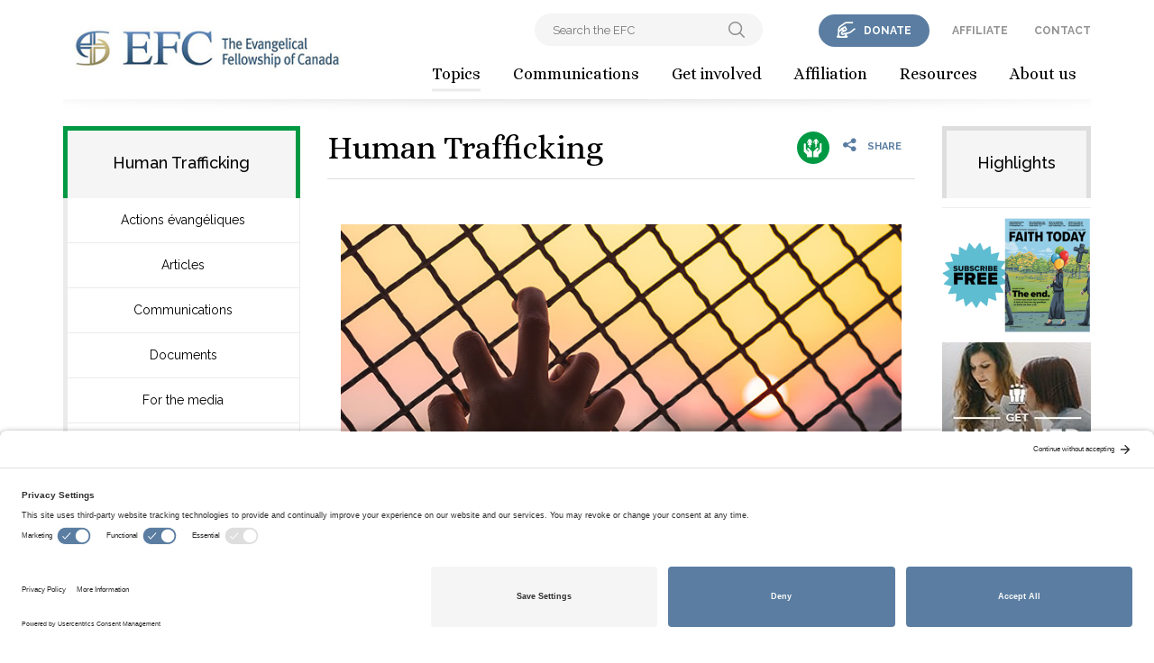

--- FILE ---
content_type: text/html; charset=utf-8
request_url: https://www.evangelicalfellowship.ca/HumanTrafficking
body_size: 16838
content:
<!DOCTYPE html>
<html  >
<head id="head"><title>
	EFC - Support Anti Human Trafficking Organizations - Stop Human Trafficking 
</title><meta name="description" content="The Evangelical Fellowship offers information on how to stop human trafficking across Canada and support anti human trafficking organizations." /> 
<meta charset="UTF-8" /> 
<!-- Google Tag Manager -->
<!--<script>(function(w,d,s,l,i){w[l]=w[l]||[];w[l].push({'gtm.start':
new Date().getTime(),event:'gtm.js'});var f=d.getElementsByTagName(s)[0],
j=d.createElement(s),dl=l!='dataLayer'?'&l='+l:'';j.async=true;j.src=
'https://www.googletagmanager.com/gtm.js?id='+i+dl;f.parentNode.insertBefore(j,f);
})(window,document,'script','dataLayer','GTM-M456CGC');</script> -->
<!-- End Google Tag Manager -->
<!-- Google tag (gtag.js) -->
<script async src="https://www.googletagmanager.com/gtag/js?id=G-1T7C19BSVD"></script>
<script>
  window.dataLayer = window.dataLayer || [];
  function gtag(){dataLayer.push(arguments);}
  gtag('js', new Date());
 
  gtag('config', 'G-1T7C19BSVD');
</script>

<!-- Google Analytics -->
<script>
(function(i,s,o,g,r,a,m){i['GoogleAnalyticsObject']=r;i[r]=i[r]||function(){
(i[r].q=i[r].q||[]).push(arguments)},i[r].l=1*new Date();a=s.createElement(o),
m=s.getElementsByTagName(o)[0];a.async=1;a.src=g;m.parentNode.insertBefore(a,m)
})(window,document,'script','https://www.google-analytics.com/analytics.js','ga');

ga('create', 'UA-4338613-1', 'auto');
ga('send', 'pageview');
</script>
<meta name="google-site-verification" content="tjKm-3VYEAKSefjUi9h4N0TiAg9_k7W1JyTB3UXHuZw" />
<!-- End Google Analytics -->
<meta name="viewport" content="width=device-width, initial-scale=1">
<link rel="stylesheet" type="text/css" href="/App_Themes/Efc/css/app.css">
<link rel="stylesheet" type="text/css" href="/CMSPages/GetResource.ashx?stylesheetname=Efc" data-luminate="true">
<link href="https://fonts.googleapis.com/css?family=Alice|Raleway:300,300i,400,400i,500,500i,600,600i,700,700i" rel="stylesheet" data-luminate="true">
<!--<meta name="robots" content="noindex,nofollow"/>-->
<!--<link rel="stylesheet" type="text/css" href="/App_Themes/Efc/css/app.css" data-luminate="true">-->
<script type="text/javascript">  var appInsights=window.appInsights||function(config){    function i(config){t[config]=function(){var i=arguments;t.queue.push(function(){t[config].apply(t,i)})}}var t={config:config},u=document,e=window,o="script",s="AuthenticatedUserContext",h="start",c="stop",l="Track",a=l+"Event",v=l+"Page",y=u.createElement(o),r,f;y.src=config.url||"https://az416426.vo.msecnd.net/scripts/a/ai.0.js";u.getElementsByTagName(o)[0].parentNode.appendChild(y);try{t.cookie=u.cookie}catch(p){}for(t.queue=[],t.version="1.0",r=["Event","Exception","Metric","PageView","Trace","Dependency"];r.length;)i("track"+r.pop());return i("set"+s),i("clear"+s),i(h+a),i(c+a),i(h+v),i(c+v),i("flush"),config.disableExceptionTracking||(r="onerror",i("_"+r),f=e[r],e[r]=function(config,i,u,e,o){var s=f&&f(config,i,u,e,o);return s!==!0&&t["_"+r](config,i,u,e,o),s}),t    }({        instrumentationKey:"d1915909-6f07-49de-b034-3e83032e25dc"    });           window.appInsights=appInsights;    appInsights.trackPageView();</script>
<script src="/CMSScripts/Custom/responsiveGrids.js"></script>


<link rel="preconnect" href="//privacy-proxy.usercentrics.eu">
<link rel="preload" href="//privacy-proxy.usercentrics.eu/latest/uc-block.bundle.js" as="script">
<script type="application/javascript" src="https://privacy-proxy.usercentrics.eu/latest/uc-block.bundle.js"></script>
<script id="usercentrics-cmp" src="https://app.usercentrics.eu/browser-ui/latest/loader.js" data-settings-id="ejRTcyHbj3PGUt"  async></script>
 
<link href="/App_Themes/Default/Images/favicon.ico" type="image/x-icon" rel="shortcut icon"/>
<link href="/App_Themes/Default/Images/favicon.ico" type="image/x-icon" rel="icon"/>
<meta property="og:image" content="http://www.evangelicalfellowship.ca/getmedia/36c90653-2472-4df3-9e77-325c11c9ffb2/Topic-Human-Traficking-Banner.jpg.aspx?width=690&height=400&ext=.jpg" />
<meta property="og:image:width" content="1200" />
<meta property="og:image:height" content="630" /><link href="/CMSPages/GetResource.ashx?_webparts=677" type="text/css" rel="stylesheet"/>
</head>
<body class="LTR Chrome ENUS ContentBody" >
    
    <form method="post" action="/HumanTrafficking" id="form">
<div class="aspNetHidden">
<input type="hidden" name="__CMSCsrfToken" id="__CMSCsrfToken" value="Rg397H/8pScBNILzb7N3Icu3+mzwJ7TM/qDo46Xglc/KicFR8ck62XoKNEuCudFS5nb1YdBxf6tzTFMRzLZZNpdPOLaap/8HXEI4KEtN5Iw=" />
<input type="hidden" name="__EVENTTARGET" id="__EVENTTARGET" value="" />
<input type="hidden" name="__EVENTARGUMENT" id="__EVENTARGUMENT" value="" />
<input type="hidden" name="__VIEWSTATE" id="__VIEWSTATE" value="[base64]/xvAk9pEnNZaB92KeBE0fv8wYAwOnMviyJhcQDMWxy9DODtUEi/IzZN1esKnwm+El06H43YX5tWQAu9Ed0meBCTO34Lb2vJ50JMqqkaBZ2lMumhcoRg2Z+Z1odTrWNrz2nZBUhx4TAK0aIQCFWfxr4Sv1Yjx2PIobCAc/WD/nN3LZI+8oBVyt/QBp9RBg8v/7SyIATKZUGD2x15zv6beba20gOWsENTFm/+Y0YMpRzfO1npKBEbSHqaG8LdJzqeFjUE3x0wI9hqmISxBUxBGF+u90PmiYEjNXaIbkHPsrmmz4kZXOZe6IDfuQ1XPS4sftqX7MPhr9LXJneItoe0UVWSpu8yaQHoikrz5eaEHyG4hpZWQUXOYFhDAd8JZBan1IwKxwCHrKu/WMJi2zuG02UOCBwoprLsUd/bs39WjHakLcgOXoBFUge64ECrWjNiAFnSt7wqOcVFnbJwB9MBceTW8XLLztmVrENQALx4jNntPhZgoTNnAHmatTkujIml2wdqBdhREHDULN9iylkqUNl4Qo9ALZEz+ZmUwDj67SS42i/YJoE3ZtDZGV3UxDI0i+y0KdsKcgUnDujfCPliZ0cVJvzovW23MplLJuS3QUzIwqbcrsvc6xMdFOxt5kCLXrZ6MnbCHUPmxt3ddw8a2rYArwfwc9OosFJWiv1Mn3sJL0SxE8Wox44cpMVZzd/i70yCEay0a3+sdGd5DsBDsJtEsN5uuUxjWjxbQLQMAZ25v0XK6iMlKGOkZjDAFNZgoL7YuZUpdXX4QdxtRlOF95Lnmtk3D8ckukQAUQhwhwAeX9xY/4ZFCeDdrg16RRgPMmTjPH66r6y5Mrgxe3QtHHL+Xxf9EMka2PWCX3UARo+cL1/L4w0pgLtFy7qLpqEeKl5qzm8p4v+QM+KaXZLSG1LP803azQVXftvZqno3XckcddVqBrq922ChgRTBVqbdml37qmho3aL4AHnClvH8kM7BgLMs0mx7etyONK3vckvT64b7UvioMhwFQGSriwg3xt+1dZl8RyuU4q4z3CN1QhGT8INkT6Kn/uwv6N4x9pHTrjaxvNcDUKmPFbicE3RlSSr7lKFFfI1F5YIdQTAXoS2lBs3dkQmo3UU7yYntNQO9nDWRrYYmIbJXWJrhiuNCBxyvhdr0vdu+nM0OJp2n+5BB/GdtqeN91bxKLkn488LqTb9u4+SzJD+C+NSDiKZbysUHSsiG96/7KDmQhZ3plH3Y7JvxAHb/Bsmxi/fqB6DqP90ivGySeeGhwyoMLBj75q5r6iM1QKVNJbsvN/4lFlTEdwBwT3MTSa/o9yzt3jpcP+Jsb/ZZQs7ET2XJv6LaXBcUsazbYkb5Af8DrsoV3iD2Ye9IPud/6uveSeP3XQfs0y68QwTy/wNGRDdvdO/zfaRw0wW/53nHHcxGDCa4u6o+9/uFZrRg93kpvFupNON/AkDd/p2jlzqy8zJt30hMDuSRpM4ZzwC9UZ9IUakjRVFjLBKQ48a45d80DrSnIi9toaxuPoxtxtjO4ybMscf+5e//iPO3f4XyTjCbUq9ux+RvL8XCfGwelN9evG5BP0f+anEvAzAYS2KgA/nXJ2cv3pJOj+DCX4jG/I4v5x6pKOAzu7YMoTnd7+qvwDzKEdfaxzCUPwsO+L0qCdEVEgu/[base64]/jbE3fETKQulB7tlSBpJBD/[base64]/IgPIKZBxhiW1GRB1my6Fe2V6nUQMfqSrHQ1JBtHlXg5Vm5qXo/AR2I0tgqNMuibldbFgQPLIsZoCQwEkOuiUkWxlvahh8OYO64FEwfQQOL9C9CIG+YHE0OQMuulEmJX0vbfctvhmgJeS71rzMm4n+gcDO0bcoSju6JOrCy2AhJnQyjKm5Xzj/gax2+4Isjb3lR7oAqSCzMCIAJymfuamnTNT94ijQGJD3Xj0+Mz9dPEc3PGH4DRTwcpwJRxmODnt0hGpebiA/rYu0Y4kCuF5gDrD6xyO1Lj/ad1TFi9TkCUkmJZ1vowxo1qbXU1+5KmmjlKG/BSosgz9dq4YF9yTSUJHrgAeET5CDcBLxtNuVPTkH4ujk3QEXuHUt+RsPSAYYWEXEhUKfqA3X4Ep4TQ1vTAA5eflRF4lLezIXJ0z0QPRLM0qamnCC+Lm4CK4tUp4R5MTlj4yrkmiGS40t3vm1FZuIlff+kqPkr/FPdTY+Y7wHGxqnEPTaVNIcLJuGtBcJ2ELGerboqmhozZl1jare1l2m/Aaif2zBx7bf1fmlpduNVLNDdQij1+Kyc+vSIqe9fYuEjL75kA2VENRJasshs12sd5hc4OczIrTExfqgT9BHMfLu65RmJ7cTPouAuR8nlvAPEhM78l/CnjqLhbYIIdfN69Q1JHv/1BQa7iKO1YHTSpyXsi9bIpKCtOzd8c6oQerR1Ef3vEXgS9CG9XI5ZXE4IIC4b3LL8+EI19+58n/xaTVjYNU11ihZKng1webf3fqzk/mwfsC5UohJ4g/" />
</div>

<script type="text/javascript">
//<![CDATA[
var theForm = document.forms['form'];
if (!theForm) {
    theForm = document.form;
}
function __doPostBack(eventTarget, eventArgument) {
    if (!theForm.onsubmit || (theForm.onsubmit() != false)) {
        theForm.__EVENTTARGET.value = eventTarget;
        theForm.__EVENTARGUMENT.value = eventArgument;
        theForm.submit();
    }
}
//]]>
</script>


<script src="/WebResource.axd?d=pynGkmcFUV13He1Qd6_TZBZv70ZNepYPSRylQm2g2i9W7r2sgTMtcLXJbUj5324vuxUKAFleouXeBRr0dB5x9A2&amp;t=638901382312636832" type="text/javascript"></script>

<input type="hidden" name="lng" id="lng" value="en-US" />
<script src="/CMSPages/GetResource.ashx?scriptfile=%7e%2fCMSScripts%2fWebServiceCall.js" type="text/javascript"></script>
<script type="text/javascript">
	//<![CDATA[

function PM_Postback(param) { if (window.top.HideScreenLockWarningAndSync) { window.top.HideScreenLockWarningAndSync(1080); } if(window.CMSContentManager) { CMSContentManager.allowSubmit = true; }; __doPostBack('m$am',param); }
function PM_Callback(param, callback, ctx) { if (window.top.HideScreenLockWarningAndSync) { window.top.HideScreenLockWarningAndSync(1080); }if (window.CMSContentManager) { CMSContentManager.storeContentChangedStatus(); };WebForm_DoCallback('m$am',param,callback,ctx,null,true); }
//]]>
</script>
<script src="/ScriptResource.axd?d=NJmAwtEo3Ipnlaxl6CMhvumHWbirGWaX5apwbvM9teaJP7B8AhMV8X1kBe9r0wrARimVcXQJCNcmMh-mXMkI9nU426cJfMkarRtH_QTM8TUvk4Kw3sqS2PAi03XFIdiY8adHgVkbDON_VE1bn8NuUB19XFz2fsinYH1fgMfSC941&amp;t=345ad968" type="text/javascript"></script>
<script src="/ScriptResource.axd?d=dwY9oWetJoJoVpgL6Zq8OO_Q4uJ4QWRsMmL1FA6srNjzu0riKAayLLk9s86iR8ffIDB5kQAIx47b6XAPMW2YfD-g8IDeHy7bSH35fcDZtEH-ehssooOdr3uhOIUsDPCW5ZUhnBX-FCPsJrU1fV-uUkG0BXJ0b58iemJawZ0hoAI1&amp;t=345ad968" type="text/javascript"></script>
<script type="text/javascript">
	//<![CDATA[

var CMS = CMS || {};
CMS.Application = {
  "language": "en",
  "imagesUrl": "/CMSPages/GetResource.ashx?image=%5bImages.zip%5d%2f",
  "isDebuggingEnabled": false,
  "applicationUrl": "/",
  "isDialog": false,
  "isRTL": "false"
};

//]]>
</script>
<div class="aspNetHidden">

	<input type="hidden" name="__VIEWSTATEGENERATOR" id="__VIEWSTATEGENERATOR" value="A5343185" />
	<input type="hidden" name="__SCROLLPOSITIONX" id="__SCROLLPOSITIONX" value="0" />
	<input type="hidden" name="__SCROLLPOSITIONY" id="__SCROLLPOSITIONY" value="0" />
</div>
    <script type="text/javascript">
//<![CDATA[
Sys.WebForms.PageRequestManager._initialize('manScript', 'form', ['tctxM',''], [], [], 90, '');
//]]>
</script>

    <div id="ctxM">

</div>
    
<!-- Google Tag Manager (noscript) -->
<noscript><iframe src="https://www.googletagmanager.com/ns.html?id=GTM-M456CGC"
height="0" width="0" style="display:none;visibility:hidden"></iframe></noscript>
<!-- End Google Tag Manager (noscript) -->
<div class="pageContent">
  <div class="blackout"></div>
  <header class="header radialShadow-image--bottom">
            <div class="header-background"></div>
        <a href="/" class="header-logo">
          <img src="/App_Themes/Efc/img/logoSmall.jpg" class="header-logo--small" alt="site logo - small">
          <img src="/App_Themes/Efc/img/logoBig.jpg" class="header-logo--big" alt="site logo - big">
        </a>
        <a href="/Get-involved/Support-EFC/Donate" class="donateButton button button--rounded button--navyBlue">donate</a>
        <div class="trigram">
          <div class="trigram-line">
            <div class="trigram-line--first"></div>
            <div class="trigram-line--second"></div>
            <div class="trigram-line--third"></div>
          </div>
        </div>

    <nav class="categories">
       <ul class="categories-content">
<li class="level0 activeLevel">
  <a href="/Topics" class="level0-trigger">Topics</a>
  <div class="level1 extended">
  <ul>
    
    <li>
      <a href="/abortion">Abortion & Fetal Rights</a>
      
      <div class="themes">
        <a href="/Themes/Care-for-the-Vulnerable"><div class="themeDecoration themeDecoration-hands"></div></a><a href="/Themes/Sanctity-of-Life"><div class="themeDecoration themeDecoration-heart"></div></a>
      </div>
    </li>
    

<li>
  <a href="/adoption">Adoption</a>
  
  <div class="themes">
    <a href="/Themes/Care-for-the-Vulnerable"><div class="themeDecoration themeDecoration-hands"></div></a><a href="/Themes/Family-Community"><div class="themeDecoration themeDecoration-persons"></div></a>
  </div>
</li>




</ul><ul>



<li>
  <a href="/cft">Church & Faith Trends</a>
  
  <div class="themes">
    <a href="/Themes/Church-Mission"><div class="themeDecoration themeDecoration-cross"></div></a>
  </div>
</li>



<li>
  <a href="/Topics/Citizenship">Citizenship</a>
  
  <div class="themes">
    <a href="/Themes/Church-Mission"><div class="themeDecoration themeDecoration-cross"></div></a><a href="/Themes/Family-Community"><div class="themeDecoration themeDecoration-persons"></div></a>
  </div>
</li>


</ul><ul>

<li>
  <a href="/collaboration">Collaboration</a>
  
  <div class="themes">
    <a href="/Themes/Church-Mission"><div class="themeDecoration themeDecoration-cross"></div></a><a href="/Themes/Family-Community"><div class="themeDecoration themeDecoration-persons"></div></a>
  </div>
</li>




<li>
  <a href="/euthanasia">Euthanasia & Assisted Suicide</a>
  
  <div class="themes">
    <a href="/Themes/Sanctity-of-Life"><div class="themeDecoration themeDecoration-heart"></div></a><a href="/Themes/Care-for-the-Vulnerable"><div class="themeDecoration themeDecoration-hands"></div></a>
  </div>
</li>




<li>
  <a href="/HumanTrafficking">Human Trafficking</a>
  
  <div class="themes">
    <a href="/Themes/Care-for-the-Vulnerable"><div class="themeDecoration themeDecoration-hands"></div></a>
  </div>
</li>


<li>
  <a href="/IndigenousRelations">Indigenous Relations</a>
  
  <div class="themes">
    <a href="/Themes/Family-Community"><div class="themeDecoration themeDecoration-persons"></div></a><a href="/Themes/Church-Mission"><div class="themeDecoration themeDecoration-cross"></div></a>
  </div>
</li>




<li>
  <a href="/palliativecare">Palliative Care</a>
  
  <div class="themes">
    <a href="/Themes/Care-for-the-Vulnerable"><div class="themeDecoration themeDecoration-hands"></div></a><a href="/Themes/Family-Community"><div class="themeDecoration themeDecoration-persons"></div></a><a href="/Themes/Sanctity-of-Life"><div class="themeDecoration themeDecoration-heart"></div></a>
  </div>
</li>


<li>
  <a href="/pornography">Pornography</a>
  
  <div class="themes">
    <a href="/Themes/Care-for-the-Vulnerable"><div class="themeDecoration themeDecoration-hands"></div></a><a href="/Themes/Sanctity-of-Life"><div class="themeDecoration themeDecoration-heart"></div></a><a href="/Themes/Family-Community"><div class="themeDecoration themeDecoration-persons"></div></a>
  </div>
</li>


<li>
  <a href="/PovertyHomelessness">Poverty and Homelessness</a>
  
  <div class="themes">
    <a href="/Themes/Care-for-the-Vulnerable"><div class="themeDecoration themeDecoration-hands"></div></a><a href="/Themes/Family-Community"><div class="themeDecoration themeDecoration-persons"></div></a>
  </div>
</li>


<li>
  <a href="/prostitution">Prostitution</a>
  
  <div class="themes">
    <a href="/Themes/Care-for-the-Vulnerable"><div class="themeDecoration themeDecoration-hands"></div></a><a href="/Themes/Sanctity-of-Life"><div class="themeDecoration themeDecoration-heart"></div></a><a href="/Themes/Family-Community"><div class="themeDecoration themeDecoration-persons"></div></a>
  </div>
</li>


<li>
  <a href="/refugees">Refugees</a>
  
  <div class="themes">
    <a href="/Themes/Care-for-the-Vulnerable"><div class="themeDecoration themeDecoration-hands"></div></a><a href="/Themes/Church-Mission"><div class="themeDecoration themeDecoration-cross"></div></a>
  </div>
</li>


<li>
  <a href="/ReligiousFreedomCanada">Religious Freedom in Canada</a>
  
  <div class="themes">
    <a href="/Themes/Religious-Freedom"><div class="themeDecoration themeDecoration-bird"></div></a>
  </div>
</li>



<li>
  <a href="/reproductivegenetictechnologies">Reproductive & Genetic Technologies</a>
  
  <div class="themes">
    <a href="/Themes/Sanctity-of-Life"><div class="themeDecoration themeDecoration-heart"></div></a><a href="/Themes/Care-for-the-Vulnerable"><div class="themeDecoration themeDecoration-hands"></div></a><a href="/Themes/Family-Community"><div class="themeDecoration themeDecoration-persons"></div></a>
  </div>
</li>


<li>
  <a href="/seniors">Seniors</a>
  
  <div class="themes">
    <a href="/Themes/Family-Community"><div class="themeDecoration themeDecoration-persons"></div></a>
  </div>
</li>

</ul>
          <div class="themesShortcuts">
            
            <a href="/Themes/Religious-Freedom" data-mh="themes-shortcuts-type">
              <div class="themesShortcuts-wrapper">
                <div class="themeDecoration themeDecoration-bird"></div>
                <div>Religious Freedom</div>
              </div>
            </a>
            
            <a href="/Themes/Church-Mission" data-mh="themes-shortcuts-type">
              <div class="themesShortcuts-wrapper">
                <div class="themeDecoration themeDecoration-cross"></div>
                <div>Church & Mission</div>
              </div>
            </a>
            
            <a href="/Themes/Family-Community" data-mh="themes-shortcuts-type">
              <div class="themesShortcuts-wrapper">
                <div class="themeDecoration themeDecoration-persons"></div>
                <div>Family & Community</div>
              </div>
            </a>
            
            <a href="/Themes/Care-for-the-Vulnerable" data-mh="themes-shortcuts-type">
              <div class="themesShortcuts-wrapper">
                <div class="themeDecoration themeDecoration-hands"></div>
                <div>Care for the Vulnerable</div>
              </div>
            </a>
            
            <a href="/Themes/Sanctity-of-Life" data-mh="themes-shortcuts-type">
              <div class="themesShortcuts-wrapper">
                <div class="themeDecoration themeDecoration-heart"></div>
                <div>Sanctity of Life</div>
              </div>
            </a>
                      
          </div>
</div>
</li><li class="level0 ">
  <a href="/Communications" class="level0-trigger">Communications</a>
  <div class="level1 normal">
          <ul>
            <li><a href="/Communications/Articles">Articles</a></li>
            <li>
  <a href="/Communications/EFC-Update">EFC Update</a>
</li>
<li>
  <a href="/Communications/Canada-Watch">Canada Watch</a>
</li>
<li>
  <a href="/Communications/Actions-evangeliques">Actions évangéliques</a>
</li>
<li>
  <a href="/Communications/Faith-Today">Faith Today</a>
</li>
<li>
  <a href="/Communications/Church-Faith-Trends-Journal">Church & Faith Trends Journal</a>
</li>
<li>
  <a href="/LoveIsMoving">Love Is Moving</a>
</li>
<li>
  <a href="/Communications/Dispatches-from-Brian-Stiller/January-2019/Turkeys-Jewel">Dispatches from Brian Stiller</a>
</li>
<li>
  <a href="/Media">For the media</a>
</li>
<li>
  <a href="/statements">Official statements</a>
</li>
<li>
  <a href="/letters">Outgoing letters</a>
</li>
<li><a href="/Research">Research</a></li>
</ul>
</div>
</li><li class="level0 ">
  <a href="/Get-involved" class="level0-trigger">Get involved</a>
  <div class="level1 normal">
          <ul>
            <li><a href="/Get-involved/Get-informed">Get informed</a></li>
            <li>
  <a href="/Get-involved/Take-action">Take action</a>
</li>
<li><a href="/Get-involved/Support-the-EFC">Support the EFC</a></li>
</ul>
</div>
</li><li class="level0 ">
  <a href="/Affiliation" class="level0-trigger">Affiliation</a>
  <div class="level1 normal">
          <ul>
            <li><a href="/Affiliation/Our-affiliates">Our affiliates</a></li>
            <li>
  <a href="/Affiliation/Benefits-of-affiliation">Benefits of affiliation</a>
</li>
<li><a href="/Affiliation/Become-an-affiliate">Become an affiliate</a></li>
</ul>
</div>
</li><li class="level0 ">
  <a href="/Resources" class="level0-trigger">Resources</a>
  <div class="level1 normal">
          <ul>
            <li><a href="/Resources/Events">Events</a></li>
            <li>
  <a href="/Resources/Webinars">Webinars</a>
</li>
<li>
  <a href="/Resources/Videos">Videos</a>
</li>
<li>
  <a href="/Podcasts">Podcasts</a>
</li>
<li>
  <a href="/Resources/FAQs">FAQs</a>
</li>
<li>
  <a href="/Court">Court cases</a>
</li>
<li>
  <a href="/Government">Government</a>
</li>
<li>
  <a href="/Resources/Documents">Documents</a>
</li>
<li><a href="/Resources/Speakers">Speakers</a></li>
</ul>
</div>
</li><li class="level0 ">
  <a href="/About" class="level0-trigger">About us</a>
  <div class="level1 normal">
          <ul>
            <li><a href="/About-us/Who-we-are">Who we are</a></li>
            <li>
  <a href="/About-us/What-we-do">What we do</a>
</li>
<li>
  <a href="/About-us/Statement-of-faith">Statement of faith</a>
</li>
<li>
  <a href="/About-us/Objects-of-the-corporation">Objects of the corporation</a>
</li>
<li>
  <a href="/About-us/History">History</a>
</li>
<li>
  <a href="/About-us/About-Evangelicals">About Evangelicals</a>
</li>
<li>
  <a href="/About-us/Speakers">Speakers</a>
</li>
<li>
  <a href="/About-us/Staff,-Board-Careers">Staff, Board & Careers</a>
</li>
<li>
  <a href="/About-us/Our-affiliates">Our affiliates</a>
</li>
<li><a href="/About-us/Global-Initiatives">Global Initiatives</a></li>
</ul>
</div>
</li>
</ul>
<div class="categories-extraContent">
      <div class="searchBox searchBoxHeader"><div id="p_lt_ctl01_Smart_search_box_pnlSearch" class="searchBox" onkeypress="javascript:return WebForm_FireDefaultButton(event, &#39;p_lt_ctl01_Smart_search_box_btnSearch&#39;)">
	
    <label for="p_lt_ctl01_Smart_search_box_txtWord" id="p_lt_ctl01_Smart_search_box_lblSearch">Search for:</label>
    <input name="p$lt$ctl01$Smart_search_box$txtWord" type="text" maxlength="1000" id="p_lt_ctl01_Smart_search_box_txtWord" class="form-control" />
    <input type="submit" name="p$lt$ctl01$Smart_search_box$btnSearch" value="&amp;mbsp;" id="p_lt_ctl01_Smart_search_box_btnSearch" class="btn btn-default" />
    
    <div id="p_lt_ctl01_Smart_search_box_pnlPredictiveResultsHolder" class="predictiveSearchHolder">

	</div>

</div>
</div>
<a href="/Donate" class="donateButton button button--rounded button--navyBlue">donate</a>
<a href="/affiliation">affiliate</a>
<a href="/Contact-us">contact</a>
 <!--
  <a href="/login">log in</a>
 -->
<div class="searchBoxHeaderTrigger"></div>
</div>
    </nav>
  </header>
  <div class="subpageContent">
    

<div class="container">
  <div class="row">
    <div class="wrapper wrapper-30">
      <div class="col-md-3 clearfix">
        <div class="sideBar">
          <nav class="sideMenu">
  <div class="sideMenu-header boxSectionHeader boxSectionHeader--hands themeBorderColor--hands">Human Trafficking</div>

  <div class="sideMenu-content">
    <div class="sideMenu-toggleButton trigger"></div>

    <ul class="target radialShadow-image--top radialShadow-image--bottom">

<li class="level0">
  <a href="/Communications/Actions-evangeliques?mainTopic=07045534-8677-4c77-af5d-38b6d0a3b7ec&mainTopicNodeID=258" class="nextLevelTrigger ">Actions évangéliques</a>
</li><li class="level0">
  <a href="/Communications/Articles?mainTopic=07045534-8677-4c77-af5d-38b6d0a3b7ec&mainTopicNodeID=258" class="nextLevelTrigger ">Articles</a>
</li><li class="level0">
  <a href="/Communications?mainTopic=07045534-8677-4c77-af5d-38b6d0a3b7ec&mainTopicNodeID=258" class="nextLevelTrigger ">Communications</a>
</li><li class="level0">
  <a href="/Resources/Documents?mainTopic=07045534-8677-4c77-af5d-38b6d0a3b7ec&mainTopicNodeID=258" class="nextLevelTrigger ">Documents</a>
</li><li class="level0">
  <a href="/Communications/For-the-media?mainTopic=07045534-8677-4c77-af5d-38b6d0a3b7ec&mainTopicNodeID=258" class="nextLevelTrigger ">For the media</a>
</li><li class="level0">
  <a href="/Resources/Government?mainTopic=07045534-8677-4c77-af5d-38b6d0a3b7ec&mainTopicNodeID=258" class="nextLevelTrigger ">Government</a>
</li><li class="level0">
  <a href="/Communications/Outgoing-letters?mainTopic=07045534-8677-4c77-af5d-38b6d0a3b7ec&mainTopicNodeID=258" class="nextLevelTrigger ">Outgoing letters</a>
</li><li class="level0">
  <a href="/Resources?mainTopic=07045534-8677-4c77-af5d-38b6d0a3b7ec&mainTopicNodeID=258" class="nextLevelTrigger ">Resources</a>
</li><li class="level0">
  <a href="/Resources/Speakers?mainTopic=07045534-8677-4c77-af5d-38b6d0a3b7ec&mainTopicNodeID=258" class="nextLevelTrigger ">Speakers</a>
</li><li class="level0">
  <a href="/Resources/Webinars?mainTopic=07045534-8677-4c77-af5d-38b6d0a3b7ec&mainTopicNodeID=258" class="nextLevelTrigger ">Webinars</a>
</li>   </ul>
  </div>
</nav><aside class="topicsMenu solidColours">
  <div class="sideMenu-header boxSectionHeader boxSectionHeader-sideBorder">Related Themes</div>
  <ul>
    <li>
  <span class="themeDecoration themeDecoration-hands"></span>
  <a href="/Themes/Care-for-the-Vulnerable">Care for the Vulnerable</a>
</li>
  </ul>
</aside><div class="ornamentBox">
  <div class="ornamentBox-title">You Can help</div>
  
  <div class="ornamentBox-ornament ornamentBox-ornament--brown">
    <div class="ornamentBackground"></div>
    <img src="/App_Themes/Efc/img/hands.png" alt="ornament" />
  </div>
  
  <div class="ornamentBox-content">Spend a few minutes reading and praying about this topic and then choose a practical way to get involved. You can make a difference!</div>
  
  <div class="ornamentBox-corners ornamentBox-corners--left"></div>
  
  <div class="ornamentBox-extraContent">
<a href="/Get-involved/Get-informed" target="_self" class="roundedBar">
  <div class="themeDecoration themeDecoration-getInformed"></div>
  <span class="text">Get informed</span>
</a><a href="/Get-involved/Take-action" target="_self" class="roundedBar">
  <div class="themeDecoration themeDecoration-takeAction"></div>
  <span class="text">Take action</span>
</a><a href="/Get-involved/Support-EFC" target="_self" class="roundedBar">
  <div class="themeDecoration themeDecoration-supportEfc"></div>
  <span class="text">Support the EFC</span>
</a><a href="/Get-involved" target="_self" class="roundedBar">
  <div class="themeDecoration themeDecoration-whatCanYouDo"></div>
  <span class="text">What can you do</span>
</a><a href="/Get-involved/Support-the-EFC/Donate-Now" target="_blank" class="roundedBar">
  <div class="themeDecoration themeDecoration-donate"></div>
  <span class="text">Donate</span>
</a>
  </div>
</div>
        </div>
      </div>
      <div class="col-md-7">
        
  <div class="topicHeading">
    <h1 class="headers headers-2"><a href="/Topics/Human-Trafficking?details=true">Human Trafficking</a></h1>
    <div class="topicHeading-right">
      <a href="/Themes/Care-for-the-Vulnerable" title="Care for the Vulnerable" class="themeDecoration themeDecoration-hands"></a>
      <div class="share share-onRight">
        <div class="share-button">
          Share
          <ul class="share-media"><li><a href="mailto:?subject=The Evangelical Fellowship of Canada (EFC)&amp;body= The Evangelical Fellowship of Canada (EFC) :https%3a%2f%2fwww.evangelicalfellowship.ca%2fTopics%2fHuman-Trafficking" title="Send email" class="share-icon share-icon--mail"></a></li><li><a href="https://www.facebook.com/sharer/sharer.php?u=https%3a%2f%2fwww.evangelicalfellowship.ca%2fTopics%2fHuman-Trafficking&t=The Evangelical Fellowship of Canada (EFC)" class="share-icon share-icon--facebook" title="Share on Facebook" target="_blank"></a></li><li><a href="https://twitter.com/intent/tweet?source= The Evangelical Fellowship of Canada (EFC) &text=https%3a%2f%2fwww.evangelicalfellowship.ca%2fTopics%2fHuman-Trafficking: The Evangelical Fellowship of Canada (EFC) " target="_blank" title="Tweet" class="share-icon share-icon--twitter"></a></li></ul>
        </div>
      </div>
    </div>
  </div>
  <div class="divider"></div>
  <div class="wysiwyg topicIntro">
    <img src="/getmedia/36c90653-2472-4df3-9e77-325c11c9ffb2/Topic-Human-Traficking-Banner.jpg.aspx?width=690&height=400&ext=.jpg" alt="Human trafficking - Hand of Person Vulnerable to Modern Slavery ">
    
      Human trafficking is a form of modern slavery in which a person is exploited through forced labour or forced prostitution,  by threats of violence,  use of force,  deception or coercion.  Human trafficking exploits vulnerable people and violates human dignity. <br />
<br />
God calls us to care for the vulnerable.  He commands his people to &ldquo;seek justice,  rescue the oppressed,  defend the orphan,  plead for the widow&rdquo; (Isaiah 1:17-18,  NRSV).  God sees and hears the suffering of the oppressed: &ldquo;he does not ignore the cry of the afflicted&rdquo; (Psalm 9:12b NIV). <br />
<br />
Each person has human dignity flowing from our creation by God in His image and His love for us.  This human dignity compels us to respect and uphold each person&rsquo;s inherent worth,  and to not treat them as objects for our gratification or profit. 
    
  </div>

  <a href="/HumanTrafficking?details=true#tab1" class="link link-more">Read more</a>
  
  <div class="relatedThemes">
    <h4 class="relatedThemes-header">Related Themes</h4>
    <ul class="relatedThemes-list">
      
    </ul>
  </div><div class="topicMore radialShadow-image--top">
  <span class="topicMore-more icons icons-circle icons-doubleArrow" data-target="#section-list" data-toggle>More:</span>
  <ul class="topicMore-list" id="section-list">
    
      <li class="topicMore-item"><a href="/HumanTrafficking?details=true#tab1" class="link link-more link-more--gray link--clear">What's Happening</a></li>
    
    
      <li class="topicMore-item"><a href="/HumanTrafficking?details=true#tab2" class="link link-more link-more--gray link--clear">Learn More</a></li>
    
    
      <li class="topicMore-item"><a href="/HumanTrafficking?details=true#tab3" class="link link-more link-more--gray link--clear">Why Care</a></li>
    
    
      <li class="topicMore-item"><a href="/HumanTrafficking?details=true#tab4" class="link link-more link-more--gray link--clear">Take Action</a></li>
    
    
  </ul>
</div><div class="divider divider-small"></div>
<div class="topicContent--hands masonry">    <div class="topicBox">
      <h3 class="topicBox-header"><span>Media releases</span></h3>
<time class="topicBox-time">
    19 September 2023
</time>
<h4 class="topicBox-title"><a href="/Communications/For-the-media/Media-releases/September-2023/The-EFC-welcomes-court-decision-reaffirming-prosti">The EFC welcomes court decision reaffirming prostitution law</a></h4>
<p class="topicBox-paragraph">The Ontario Superior Court of Justice has found, in a decision released Sept. 18, 2023,...</p>
<a href="/Communications/For-the-media/Media-releases/September-2023/The-EFC-welcomes-court-decision-reaffirming-prosti" class="link link-more">Read more</a>
<div class='topicBox-divider'></div><time class="topicBox-time">
    04 June 2014
</time>
<h4 class="topicBox-title"><a href="/Communications/For-the-media/Media-releases/June-2014/EFC-Welcomes-New-Legislation-On-Prostitution">EFC Welcomes New Legislation On Prostitution</a></h4>
<p class="topicBox-paragraph">OTTAWA &ndash;&nbsp;The EFC commends the government for taking seriously the task of...</p>
<a href="/Communications/For-the-media/Media-releases/June-2014/EFC-Welcomes-New-Legislation-On-Prostitution" class="link link-more">Read more</a>

<div class="helpers-textCenter">
  <a href="/Communications/For-the-media/Media-releases?mainTopic=07045534-8677-4c77-af5d-38b6d0a3b7ec&mainTopicNodeID=258" class="button button-basic button--navyBlue">View all</a>
</div>
</div>    <div class="topicBox">
      <h3 class="topicBox-header"><span>Articles</span></h3>
<time class="topicBox-time">
    30 July 2024
</time>
<h4 class="topicBox-title"><a href="/Communications/Articles/July-2024/World-Day-Against-Trafficking-in-Persons">World Day Against Trafficking in Persons </a></h4>
<p class="topicBox-paragraph">July 30th is World Day Against Trafficking in Persons. This year, the focus is on the...</p>
<a href="/Communications/Articles/July-2024/World-Day-Against-Trafficking-in-Persons" class="link link-more">Read more</a>
<div class='topicBox-divider'></div><time class="topicBox-time">
    22 September 2023
</time>
<h4 class="topicBox-title"><a href="/Communications/Articles/September-2023/The-EFC-and-allies-applaud-court-decision-on-prost">The EFC and allies applaud court decision on prostitution laws</a></h4>
<p class="topicBox-paragraph">A national working group of survivors of prostitution, service providers and advocates,...</p>
<a href="/Communications/Articles/September-2023/The-EFC-and-allies-applaud-court-decision-on-prost" class="link link-more">Read more</a>

<div class="helpers-textCenter">
  <a href="/Communications/Articles?mainTopic=07045534-8677-4c77-af5d-38b6d0a3b7ec&mainTopicNodeID=258" class="button button-basic button--navyBlue">View all</a>
</div>
</div>    <div class="topicBox">
      <h3 class="topicBox-header"><span>Outgoing letters</span></h3>
<time class="topicBox-time">
    30 July 2025
</time>
<h4 class="topicBox-title"><a href="/Communications/Outgoing-letters/July-2025/Letter-on-human-trafficking-to-public-safety-minis">Letter on human trafficking to public safety minister</a></h4>
<p class="topicBox-paragraph">A call to the public safety minister for a new permanent strategy to combat human...</p>
<a href="/Communications/Outgoing-letters/July-2025/Letter-on-human-trafficking-to-public-safety-minis" class="link link-more">Read more</a>
<div class='topicBox-divider'></div><time class="topicBox-time">
    30 July 2024
</time>
<h4 class="topicBox-title"><a href="/Communications/Outgoing-letters/July-2024/Letter-to-the-Minister-of-Public-Safety-on-World-D">Letter to the Minister of Public Safety on World Day Against Trafficking in Persons</a></h4>
<p class="topicBox-paragraph">The EFC has sent a letter to the Minister of Public Safety&nbsp;urging that Canada&#39...</p>
<a href="/Communications/Outgoing-letters/July-2024/Letter-to-the-Minister-of-Public-Safety-on-World-D" class="link link-more">Read more</a>

<div class="helpers-textCenter">
  <a href="/Communications/Outgoing-letters?mainTopic=07045534-8677-4c77-af5d-38b6d0a3b7ec&mainTopicNodeID=258" class="button button-basic button--navyBlue">View all</a>
</div>
</div>    <div class="topicBox">
      <h3 class="topicBox-header"><span>Government</span></h3>
<time class="topicBox-time">
    26 August 2025
</time>
<h4 class="topicBox-title"><a href="/Resources/Government/2025/Submission-to-the-Finance-Department-s-August-pre-">Submission to the Finance Department's August pre-budget consultation</a></h4>
<p class="topicBox-paragraph">EFC calls on government re: palliative care, politicizing charitable status, prostitution exit programs, human trafficking strategy and more.</p>
<a href="/Resources/Government/2025/Submission-to-the-Finance-Department-s-August-pre-" class="link link-more">Read more</a>
<div class='topicBox-divider'></div><time class="topicBox-time">
    30 July 2025
</time>
<h4 class="topicBox-title"><a href="/Resources/Government/2025/Submission-to-the-Finance-Committee-s-2025-pre-bud">Submission to the Finance Committee's 2025 pre-budget consultation</a></h4>
<p class="topicBox-paragraph">Calls to avoid the politicization of charitable status, create a permanent strategy to combat human trafficking, and support palliative care.</p>
<a href="/Resources/Government/2025/Submission-to-the-Finance-Committee-s-2025-pre-bud" class="link link-more">Read more</a>

<div class="helpers-textCenter">
  <a href="/Resources/Government?mainTopic=07045534-8677-4c77-af5d-38b6d0a3b7ec&mainTopicNodeID=258" class="button button-basic button--navyBlue">View all</a>
</div>
</div>    <div class="topicBox">
      <h3 class="topicBox-header"><span>Documents</span></h3>
<time datetime="">07 April 2011</time>
<h4 class="topicBox-title"><a href="/Resources/Documents/Seeking-Justice,-Rescuing-the-Enslaved">Seeking Justice, Rescuing the Enslaved</a></h4>
<p class="topicBox-paragraph">Seeking Justice, Rescuing the Enslaved: Recommendations for a National Strategy to Combat Human Trafficking.</p>
<a href="/Resources/Documents/Seeking-Justice,-Rescuing-the-Enslaved" class="link link-more">Read more</a>
<div class='topicBox-divider'></div><time datetime="">05 April 2010</time>
<h4 class="topicBox-title"><a href="/Resources/Documents/Selling-Ourselves-Prostitution-in-Canada,-Where-Ar">Selling Ourselves: Prostitution in Canada, Where Are We Headed?</a></h4>
<p class="topicBox-paragraph">EFC report on the link between prostitution laws and human trafficking rates.</p>
<a href="/Resources/Documents/Selling-Ourselves-Prostitution-in-Canada,-Where-Ar" class="link link-more">Read more</a>

<div class="helpers-textCenter">
  <a href="/Resources/Documents?mainTopic=07045534-8677-4c77-af5d-38b6d0a3b7ec&mainTopicNodeID=258" class="button button-basic button--navyBlue">View all</a>
</div>
</div></div>
        
      </div>
      <div class="col-xs-12 col-md-2">
  <div class="topicHighlights">
    <div class="topicHighlights-header boxSectionHeader">Highlights</div>

    <hr />

    <div class="topicHighlights-links">
<div>
  <a href="/Communications/Faith-Today">
    <img src="/getmedia/a4251678-735f-4056-ac92-bfce5e6aa8b5/highlight-sub-star_165x129.png.aspx?width=165&height=129&ext=.png" />
  </a>
</div><div>
  <a href="/Get-involved">
    <img src="/getmedia/04bf04f7-6d22-4505-b0bd-8e959f1d7b46/highlight-1_2.jpg.aspx?width=165&height=129&ext=.jpg" />
  </a>
</div><div>
  <a href="/Resources/Speakers">
    <img src="/getmedia/aaa1d516-a350-4b3c-a388-388ba8935d02/highlight-3.jpg.aspx?width=165&height=129&ext=.jpg" />
  </a>
</div><div>
  <a href="/Get-involved/Support-EFC">
    <img src="/getmedia/7d32bcc9-e673-4075-abf1-c9fc6796bb57/highlight-4.jpg.aspx?width=165&height=129&ext=.jpg" />
  </a>
</div><div>
  <a href="/Contact-us">
    <img src="/getmedia/a2972991-c622-4aaf-9bf5-4b15e888de08/highlight-2.jpg.aspx?width=165&height=129&ext=.jpg" />
  </a>
</div>
  </div>
  </div>
</div>

    </div>
  </div>
</div>

  </div>
  <footer class="footer radialShadow-image--top">
    <div class="container">
    <div class="row">
      <div class="col-md-9">
        <h3 class="footer-heading">Popular links</h3>
        <div class="footer-menu">
<div class="accordion">
  <button class="accordion-button button-arrowed">
    Themes
  </button>
  <h4>Themes</h4>
  <ul>
    <li><a href="/Themes/Religious-Freedom" target="_self">Religious Freedom</a></li><li><a href="/Themes/Church-Mission" target="_self">Church and Mission</a></li><li><a href="/Themes/Family-Community" target="_self">Family and Community</a></li><li><a href="/Themes/Care-for-the-Vulnerable" target="_self">Care for the Vulnerable</a></li><li><a href="/Themes/Sanctity-of-Life" target="_self">Sanctity of Life</a></li>
  </ul>
</div><div class="accordion">
  <button class="accordion-button button-arrowed">
    Resources
  </button>
  <h4>Resources</h4>
  <ul>
    <li><a href="/Resources/Speakers" target="_self">Speakers</a></li><li><a href="/Resources/Francais" target="_self">Francais</a></li><li><a href="/Resources/Podcasts" target="_self">Podcasts</a></li><li><a href="/Resources/Videos" target="_self">Videos</a></li><li><a href="/Resources/FAQs" target="_self">FAQ</a></li>
  </ul>
</div><div class="accordion">
  <button class="accordion-button button-arrowed">
    About us
  </button>
  <h4>About us</h4>
  <ul>
    <li><a href="/About-us/Who-we-are" target="_self">Who we are</a></li><li><a href="/About-us/What-we-do" target="_self">What we do</a></li><li><a href="/About-us/Statement-of-faith" target="_self">Statement of faith</a></li><li><a href="/About-us/Staff-Board" target="_self">Staff & Board</a></li><li><a href="/About-us/Our-affiliates" target="_self">Our affiliates</a></li>
  </ul>
</div><div class="accordion">
  <button class="accordion-button button-arrowed">
    Other
  </button>
  <h4>Other</h4>
  <ul>
    <li><a href="/Resources/Events" target="_self">Upcoming events</a></li><li><a href="/Communications/EFC-Update" target="_self">EFC Update</a></li><li><a href="/Get-involved/Support-EFC" target="_self">Support the EFC</a></li><li><a href="/Communications/For-the-media" target="_self">For the media</a></li><li><a href="/Contact-us" target="_self">Contact us</a></li>
  </ul>
</div>
</div>
      </div> <div class="col-md-3">
        <h3 class="footer-heading">Our publications</h3><a href="http://www.faithtoday.ca" target="_blank" title="Faith Today Magazine"><img alt="" class="footer-publication" src="/getattachment/faithtoday.png.aspx?lang=en-US" /></a><br />
<a href="http://www.faithtoday.ca/vivresafoi" target="_blank"><img alt="Vivre sa foi" class="footer-publication" src="/getmedia/97645fdd-d696-4d20-ade2-06cfe5ac2cf4/Vivre-Sa-Foi-logo.png.aspx" /></a><br />
<a href="/lim" target="_blank"><img alt="Love Is Moving" class="footer-publication" src="/getattachment/LoveIsMoving_logo-webfooter.jpg.aspx?width=200&amp;height=22" style="margin-bottom: 30px; width: 200px; height: 22px;" title="Love Is Moving" /></a>



</div>
    </div>
  </div><div class="container">
          <div class="row">
            <div class="divider"></div>
          </div>
        </div>  <div class="container">
    <div class="row">
      <div class="col-sm-12 col-md-8 col-md-push-4">
        <div class="footer-right">
          <div class="stayConnected">
            <span>Stay connected: </span>
            <ul>
              <li style="display: flex;">
                <a href="http://www.facebook.com/theefc" target="_blank" class="efc-icon-facebook"></a>
                <a href="http://twitter.com/theefc" target="_blank" class="efc-icon-twitter"></a>
                <a href="https://www.instagram.com/evangelicalfellowshipofcanada" target="_blank" class="efc-icon-instagram"></a>
                <a href="http://www.youtube.com/theEFCca" target="_blank" class="efc-icon-youtube"></a>
                <a href="https://www.linkedin.com/company/the-evangelical-fellowship-of-canada" target="_blank" class="efc-icon-linkedin"></a>
              </li>
            </ul>
          </div><div class="footer-smallMenu">
<ul>
	<li><a href="/special/terms-of-use">Terms of Use</a></li>
	<li><a href="/special/privacy-policy">Privacy Policy</a></li>
	<li><a href="/special/cookie-policy">Cookie Policy</a></li>
	<li><a href="/special/sitemap">Sitemap</a></li>
	<li><a href="/special/disclaimer">Disclaimer</a></li>
</ul>




          </div>
        </div>
      </div>
      <div class="col-sm-12 col-md-4 col-md-pull-8">
        <a href="/" class="footer-logo"><img src="/App_themes/efc/img/logoNo.jpg" alt=""></a>
        <span class="footer-credits">© Copyright 2026 Evangelical Fellowship of Canada
          <br>All Rights Reserved.</span>
      </div>
    </div>
  </div>
  </footer>
</div>
<!--
<script>
(function() {
  var script = document.createElement('script');
  try {
    Function('(async (a=new WeakSet(),{b=4}={},d=5,...args)=>{await Promise.resolve()})()')();
    script.src = navigator.userAgent.includes('debug') ? '/App_Themes/Efc/js/luminate-integration-debug.js' : '/App_Themes/Efc/js/luminate-integration.es2015.js';
  } catch (ex) {
    script.src = '/App_Themes/Efc/js/luminate-integration.es5.js';
  }
  document.body.appendChild(script);
})();
</script>
-->
 
<script src="/App_Themes/Efc/js/luminate-integration.js"></script>
<script src="/CMSPages/GetResource.ashx?scriptfile=/App_Themes/Efc/js/app.js"></script>
<script src="/CMSScripts/Custom/responsiveGrids.js"></script>
    
    

<script type="text/javascript">
	//<![CDATA[
WebServiceCall('/cmsapi/webanalytics', 'LogHit', '{"NodeAliasPath":"/Topics/Human-Trafficking","DocumentCultureCode":"en-US","UrlReferrer":""}')
//]]>
</script>
<script type="text/javascript">
//<![CDATA[

var callBackFrameUrl='/WebResource.axd?d=beToSAE3vdsL1QUQUxjWdQ1HXBdpzMw4GEmfGYZ4lQKdUs7gHGaFIzCGh1ubjMnqIVioNtW6rfVkuB6Mu36UFw2&t=638901382312636832';
WebForm_InitCallback();
theForm.oldSubmit = theForm.submit;
theForm.submit = WebForm_SaveScrollPositionSubmit;

theForm.oldOnSubmit = theForm.onsubmit;
theForm.onsubmit = WebForm_SaveScrollPositionOnSubmit;
//]]>
</script>
</form>
</body>
</html>
